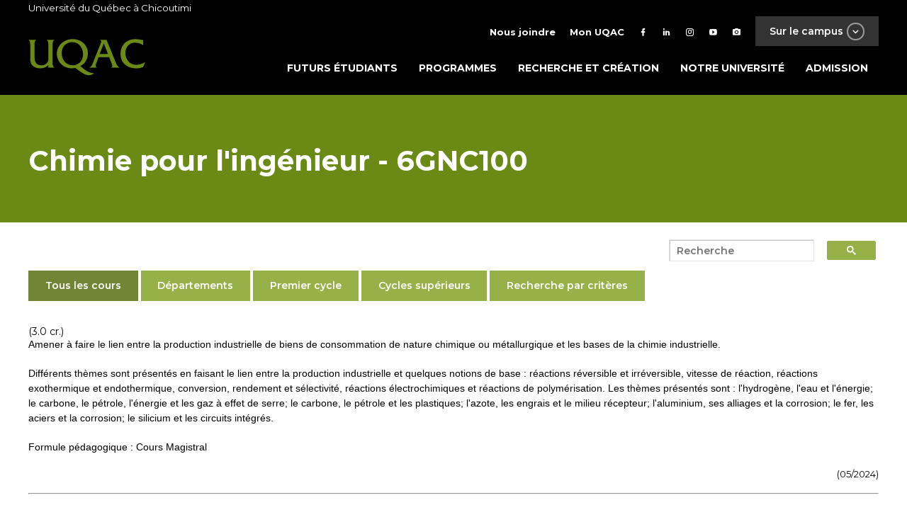

--- FILE ---
content_type: text/html; charset=utf-8
request_url: https://programmes.uqac.ca/6GNC100
body_size: 6620
content:
<!DOCTYPE html PUBLIC "-//W3C//DTD XHTML 1.0 Transitional//EN" "https://www.w3.org/TR/xhtml1/DTD/xhtml1-transitional.dtd">
<html xmlns="https://www.w3.org/1999/xhtml">



<head>
<meta http-equiv="Content-Type" content="text/html; charset=utf-8" />
	<META HTTP-EQUIV="content-language" CONTENT="FR-CA" />
	<META NAME="keywords" CONTENT="CHICOUTIMI,UNIVERSITE,QUEBEC,CANADA,ETUDES,FRANCAIS,UQAC,SAGUENAY" />
	<META NAME="description" CONTENT="L'université du Québec à Chicoutimi dispense des programmes d'études variés de niveaux baccalauréat, maitrise et doctorat" />
	<meta name="verify-v1" content="Pw/W6GMlRcZ6vmZf7cdynGUXwtSxA2q4PPLwxnOGkP4=" >
    <META NAME="robots" CONTENT="INDEX,FOLLOW" />
            <meta name="viewport" content="width=device-width, initial-scale=1">
    <title>Cours - Université du Québec à Chicoutimi</title>
<link href="https://programmes.uqac.ca/css/theme_uqac.css" rel="stylesheet" type="text/css" />
<link href="https://programmes.uqac.ca/css/temporaire.css" rel="stylesheet" type="text/css" />
<script src="https://programmes.uqac.ca/js/jquery.min.js"></script>
<script src="https://programmes.uqac.ca/js/theme.js"></script>
<script src="https://programmes.uqac.ca/js/vendor.js"></script>
<link rel="apple-touch-icon" href="https://www.uqac.ca/images/ios-icon.png" />
</head>


<style type="text/css">

#retour_accueil a {
				 
				z-index:1;
				display:block;
				position:absolute;
				top:20px;
				height:60px;
				width:350px;
				border:0;}

</style>

<body class="page-template-default">
<div id="page" class="site">

<header id="uqac-site-masthead" class="uqac-site-header inverted" role="banner">
    <div class="top-container">
        <div class="container">
            Université du Québec à Chicoutimi
        </div>
    </div>
    <div class="main-nav-container">
        <div class="container">
            <div class="row top">
                <nav id="top-site-nav" role="navigation">
    <ul class="external-links">
        <li><a href="" class="">Sur le campus <span class="btn btn-transparent btn-x-small btn-white btn-icon btn-icon-circle mdi-chevron-down"></span></a></li>
    </ul>
    <div class="menu-top-menu-container">
	<ul id="top-menu" class="menu"><li id="menu-item-27" class="text-icon menu-item menu-item-type-post_type menu-item-object-page menu-item-27"><a href="https://www.uqac.ca/nous-joindre/"><i class="mdi mdi-phone"></i><span>Nous joindre</span></a></li>
		<li id="menu-item-34559" class="text-icon menu-item menu-item-type-custom menu-item-object-custom menu-item-34559"><a href="https://www.uqac.ca/mon-uqac"><i class="mdi mdi-account"></i><span>Mon UQAC</span></a></li>
		<li id="menu-item-8" class="facebook menu-item menu-item-type-custom menu-item-object-custom menu-item-8"><a target="_blank" rel="noopener" href="https://www.facebook.com/uqac.ca/"><i class="mdi mdi-facebook"></i></a></li>
		<li id="menu-item-11" class="linkedin menu-item menu-item-type-custom menu-item-object-custom menu-item-11"><a target="_blank" rel="noopener" href="https://www.linkedin.com/school/universit%C3%A9-du-qu%C3%A9bec-%C3%A0-chicoutimi/"><i class="mdi mdi-linkedin"></i></a></li>
		<li id="menu-item-9" class="twitter menu-item menu-item-type-custom menu-item-object-custom menu-item-9"><a target="_blank" rel="noopener" href="https://instagram.com/choisir_uqac"><i class="mdi mdi-instagram"></i></a></li>
		<li id="menu-item-10" class="youtube menu-item menu-item-type-custom menu-item-object-custom menu-item-10"><a target="_blank" rel="noopener" href="https://www.youtube.com/user/UQACvideo"><i class="mdi mdi-youtube-play"></i></a></li>
		<li id="menu-item-45186" class="menu-item menu-item-type-custom menu-item-object-custom menu-item-45186"><a title="flickr" href="https://www.flickr.com/photos/uqac/"><i class="mdi mdi-camera"></i></a></li>
	</ul>
	</div>
    <div class="external-links-menu inverted" style="display: none;">
    <div class="container">
        <div class="row top">
            <a href="https://www.uqac.ca" class="link-uqac"><img src="https://www.uqac.ca/wp-content/themes/uqac/assets/images/uqac.svg" alt="UQAC"></a>
        </div>
        <div class="row bottom">
            <div class="col col-7-of-12 left">
                <div class="row">
                                                                        <a href="https://www.uqac.ca/sept-iles" class="col-4-of-12 link" style="background-image: url('https://www.uqac.ca/wp-content/uploads/2018/04/051116_20h39_UQAC-2.1-petit-440x440.jpg');">
                                <div class="black-overlay"></div>
                                <div class="h5">Centre d'études de Sept-îles</div>
                            </a>
                                                    <a href="http://www.nad.ca" class="col-4-of-12 link" style="background-image: url('https://www.uqac.ca/wp-content/uploads/2018/04/Sail2-NAND_CMJN300-440x440.jpg');">
                                <div class="black-overlay"></div>
                                <div class="h5">École NAD-UQAC</div>
                            </a>
                                                    <a href="https://nikanite.uqac.ca/" class="col-4-of-12 link" style="background-image: url('https://www.uqac.ca/wp-content/uploads/2018/04/4385-galerie001-440x440.jpg');">
                                <div class="black-overlay"></div>
                                <div class="h5">Centre Nikanite</div>
                            </a>
                                                    <a href="http://cesam.uqac.ca/" class="col-4-of-12 link" style="background-image: url('https://www.uqac.ca/wp-content/uploads/2014/10/CESAM-Web-©123RF-440x300.jpg');">
                                <div class="black-overlay"></div>
                                <div class="h5">Formation continue</div>
                            </a>
                                                    <a href="http://sports.uqac.ca/" class="col-4-of-12 link" style="background-image: url('https://www.uqac.ca/wp-content/uploads/2018/04/pavillon-sportif-sur-le-campus.jpg');">
                                <div class="black-overlay"></div>
                                <div class="h5">Pavillon sportif</div>
                            </a>
                                                    <a href="http://elf.uqac.ca" class="col-4-of-12 link" style="background-image: url('https://www.uqac.ca/wp-content/uploads/2014/05/ELFCQ-Web-©Istock-440x300.jpg');">
                                <div class="black-overlay"></div>
                                <div class="h5">École de langue </div>
                            </a>
                                                            </div>
            </div>
            <div class="col col-5-of-12 right">
                <ul>
                                                                        <li>
                                <a href="https://www.uqac.ca/info-renos/" class="btn btn-semi-transparent btn-gray" draggable="false">
                                    <div class="text">Info rénos</div>
                                    <span class="btn btn-white btn-icon btn-icon-circle mdi-plus"></span>
                                </a>
                            </li>
                                                    <li>
                                <a href="https://www.uqac.ca/stages" class="btn btn-semi-transparent btn-gray" draggable="false">
                                    <div class="text">Stages et emplois</div>
                                    <span class="btn btn-white btn-icon btn-icon-circle mdi-plus"></span>
                                </a>
                            </li>
                                                    <li>
                                <a href="https://fuqac.ca/" class="btn btn-semi-transparent btn-gray" draggable="false">
                                    <div class="text">Fondation de l'UQAC</div>
                                    <span class="btn btn-white btn-icon btn-icon-circle mdi-plus"></span>
                                </a>
                            </li>
                                                    <li>
                                <a href="http://bibliotheque.uqac.ca" class="btn btn-semi-transparent btn-gray" draggable="false">
                                    <div class="text">Bibliothèque Paul-Émile-Boulet</div>
                                    <span class="btn btn-white btn-icon btn-icon-circle mdi-plus"></span>
                                </a>
                            </li>
                                                    <li>
                                <a href="https://www.uqac.ca/cliniques-universitaires/" class="btn btn-semi-transparent btn-gray" draggable="false">
                                    <div class="text">Cliniques universitaires</div>
                                    <span class="btn btn-white btn-icon btn-icon-circle mdi-plus"></span>
                                </a>
                            </li>
                                                    <li>
                                <a href="http://mageuqac.com/" class="btn btn-semi-transparent btn-gray" draggable="false">
                                    <div class="text">Association étudiante</div>
                                    <span class="btn btn-white btn-icon btn-icon-circle mdi-plus"></span>
                                </a>
                            </li>
                                                            </ul>
            </div>
        </div>
    </div>
</div></nav></div>
            <div class="row bottom">
                <a href="https://www.uqac.ca/" class="logo-site"><img src="https://www.uqac.ca/wp-content/themes/uqac/assets/images/uqac.svg" alt="UQAC"></a>
                <button class="menu-toggle uqac-site-menu-toggle" aria-controls="uqac-site-primary-menu" aria-expanded="false">
			<div class="hamburger">
        <span></span>
        <span></span>
        <span></span>
    </div>
</button>
<nav id="uqac-site-navigation" class="uqac-site-main-navigation" role="navigation">
    <div class="menu-menu-principal-container"><ul id="uqac-site-primary-menu" class="menu"><li id="menu-item-32" class="menu-item menu-item-type-post_type menu-item-object-page menu-item-32"><a href="https://www.uqac.ca/futurs-etudiants/">Futurs étudiants</a></li>
<li id="menu-item-31" class="menu-item menu-item-type-post_type menu-item-object-page menu-item-31"><a href="https://www.uqac.ca/programmes/">Programmes</a></li>
<li id="menu-item-30" class="menu-item menu-item-type-post_type menu-item-object-page menu-item-30"><a href="https://www.uqac.ca/recherche-et-creation/">Recherche et création</a></li>
<li id="menu-item-29" class="menu-item menu-item-type-post_type menu-item-object-page menu-item-has-children menu-item-29"><a href="https://www.uqac.ca/?page_id=18">Notre université</a>
<ul class="sub-menu">
	<li id="menu-item-213" class="menu-item menu-item-type-post_type menu-item-object-page menu-item-213"><a href="https://www.uqac.ca/uqac-en-bref/">UQAC en bref</a></li>
	<li id="menu-item-42768" class="menu-item menu-item-type-custom menu-item-object-custom menu-item-42768"><a href="https://fuqac.ca/">Fondation de lUQAC</a></li>
	<li id="menu-item-218" class="menu-item menu-item-type-post_type menu-item-object-page menu-item-218"><a href="https://www.uqac.ca/campus/">Campus</a></li>
	<li id="menu-item-199" class="menu-item menu-item-type-post_type menu-item-object-page menu-item-199"><a href="https://www.uqac.ca/direction-et-services/">Direction et services</a></li>
	<li id="menu-item-181" class="menu-item menu-item-type-post_type menu-item-object-page menu-item-181"><a href="https://www.uqac.ca/mission-vision-et-valeurs/">Mission, vision et valeurs</a></li>
	<li id="menu-item-46242" class="menu-item menu-item-type-custom menu-item-object-custom menu-item-46242"><a href="https://www.uqac.ca/dev-durable/">Vers un campus durable</a></li>
	<li id="menu-item-188" class="menu-item menu-item-type-post_type menu-item-object-page menu-item-188"><a href="https://www.uqac.ca/documents-officiels/">Documents officiels</a></li>
</ul>
</li>
<li id="menu-item-39273" class="menu-item menu-item-type-custom menu-item-object-custom menu-item-39273"><a href="https://www.uqac.ca/registraire/admission/">Admission</a></li>
</ul></div></nav><!-- #site-navigation -->
            </div>
        </div>
    </div>



<div id="partie_centrale">
	<div id="texte">

<script type="text/javascript">

  var _gaq = _gaq || [];
  _gaq.push(['_setAccount', 'UA-23826143-2']);
  _gaq.push(['_trackPageview']);

  (function() {
    var ga = document.createElement('script'); ga.type = 'text/javascript'; ga.async = true;
    ga.src = ('https:' == document.location.protocol ? 'https://ssl' : 'http://www') + '.google-analytics.com/ga.js';
    var s = document.getElementsByTagName('script')[0]; s.parentNode.insertBefore(ga, s);
  })();

</script><script type="text/javascript" src="https://programmes.uqac.ca/include/overlib/overlib.js"><!-- overLIB (c) Erik Bosrup --></script>
<div class="page-title inverted bg-green">
<div class="container">
	<div class="title">
		<h1>Chimie pour l'ing&eacute;nieur - 6GNC100</h1>
	</div>
</div>
</div>
</header>
</header>
<div class="grid">
	<div class="row">
		<main id="main" class="site-main" role="main">
			<div id="cadre">
				<div id="contenu">
									<script async src="https://cse.google.com/cse.js?cx=726f48bbf2e92410c">
</script>
<div class="recherche">
<div class="gcse-searchbox-only"></div>
</div>
					<ul class="section-menu" style="padding-left: 0px;">
						<a href="https://cours.uqac.ca">
							<li class="active btn" data-target="tous">
								Tous les cours            
							</li>
						</a>
						<a href="https://cours.uqac.ca/departements">
							<li class="btn" data-target="departements">
								Départements            
							</li>
						</a>
						<a href="https://cours.uqac.ca/premier-cycle">
							<li class="btn" data-target="premiercycle">
								Premier cycle           
							</li>
						</a>
						<a href="https://cours.uqac.ca/cycles-superieurs">
							<li class="btn" data-target="cyclessuperieurs">
								Cycles supérieurs           
							</li>
						</a>
						<a href="https://cours.uqac.ca/selection.html">
							<li class="btn" data-target="recherche">
								Recherche par critères           
							</li>
						</a>
					</ul>
					
</p>
(3.0 cr.)
<p>Amener &agrave; faire le lien entre la production industrielle de biens de
consommation
de nature chimique ou m&eacute;tallurgique et les bases de la chimie industrielle. </p><p>Diff&eacute;rents th&egrave;mes sont pr&eacute;sent&eacute;s en faisant le lien entre la production
industrielle et quelques notions de base : r&eacute;actions r&eacute;versible et irr&eacute;versible,
vitesse de r&eacute;action, r&eacute;actions exothermique et endothermique, conversion,
rendement et s&eacute;lectivit&eacute;, r&eacute;actions &eacute;lectrochimiques et r&eacute;actions de
polym&eacute;risation. Les th&egrave;mes pr&eacute;sent&eacute;s sont : l'hydrog&egrave;ne, l'eau et l'&eacute;nergie; le
carbone, le p&eacute;trole, l'&eacute;nergie et les gaz &agrave; effet de serre; le carbone, le
p&eacute;trole et les plastiques; l'azote, les engrais et le milieu r&eacute;cepteur;
l'aluminium, ses alliages et la corrosion; le fer, les aciers et la corrosion;
le silicium et les circuits int&eacute;gr&eacute;s. </p>


<p>Formule p&eacute;dagogique : Cours Magistral</p>
<div id="date">(05/2024)</div>
<p><hr align=left></p><div id='app_dept'>
<h3>Appartenance départementale</h3><h6>Sciences appliqu&eacutees</h6></div>
<br />
<b>Warning</b>:  Undefined variable $tableProg in <b>C:\inetpub\Sites\SSI\Programmes\desc_cours.html</b> on line <b>0</b><br />
<p>Ce cours n'est dans aucun programme ouvert aux admissions.</p>
<div id='liste_horaire'>
</div>

</div> <!--fin de contenu-->
</div> <!--fin de cadre-->

<div id="pied">
</div>
</div>
</div>

<footer id="colophon" class="site-footer inverted" role="contentinfo" style="background-image: url('');">
    <div class="black-overlay"></div>
    <div class="grid top-footer">
        <div class="row">             <div class="col col-4-of-12 col-xs-12-of-12">                 <li id="text-3" class="widget widget_text"><h2 class="widgettitle">Université du Québec à Chicoutimi</h2> 			<div class="textwidget"><p>555, boulevard de l'Université<br> Chicoutimi (Québec)<br> Canada&nbsp; G7H 2B1</p> <p>418 545-5011<br> 1 800 463-9880 (sans frais)</p> <p><a class="btn btn-small btn-small-bigger-font btn-transparent btn-icon btn-icon-square mdi-google-maps" href="https://www.google.ca/maps/place/Universit%C3%A9+du+Qu%C3%A9bec+%C3%A0+Chicoutimi+-+UQAC/@48.420329,-71.0548387,17z/data=!3m1!4b1!4m5!3m4!1s0x4cc020b605bb7d3b:0xa610b1add725fa8e!8m2!3d48.420329!4d-71.05265" target="_blank" rel="noopener">Situer</a><a class="btn btn-small btn-transparent btn-small-bigger-font btn-icon btn-icon-square mdi-phone" href="https://repertoire.uqac.ca/" target="_blank" rel="noopener">Bottin</a></p> <p><a href="https://www.uqac.ca/heures-douverture/">Heures d'ouvertures</a></p> <p><a href="https://www.uqac.ca/dev-durable/">Vers un campus durable</a></p> </div> 		</li>             </div>             <div class="col col-4-of-12 col-xs-12-of-12">                 <li id="nav_menu-5" class="widget widget_nav_menu"><h2 class="widgettitle">En contact avec l'UQAC</h2> <div class="menu-menu-du-footer-container"><ul id="menu-menu-du-footer" class="menu"><li id="menu-item-48" class="btn btn-icon btn-small-bigger-font btn-small btn-icon-square mdi-school btn-transparent menu-item menu-item-type-custom menu-item-object-custom menu-item-48"><a href="http://www.aduqac.ca">Diplômés</a></li> <li id="menu-item-34257" class="btn btn-icon btn-small-bigger-font btn-small btn-icon-square mdi-microphone-variant btn-transparent menu-item menu-item-type-custom menu-item-object-custom menu-item-34257"><a href="https://www.uqac.ca/actualites/salle-de-presse">Médias</a></li> <li id="menu-item-127" class="btn btn-icon btn-small-bigger-font btn-small btn-icon-square mdi-currency-usd btn-transparent menu-item menu-item-type-custom menu-item-object-custom menu-item-127"><a href="https://www.uqac.ca/direction_services/sie/joindre.php">Partenaires d'affaires</a></li> <li id="menu-item-49" class="btn btn-icon btn-small-bigger-font btn-small btn-icon-square mdi-microscope btn-transparent menu-item menu-item-type-custom menu-item-object-custom menu-item-49"><a href="http://recherche.uqac.ca/partenariat/">Partenaires de recherche</a></li> <li id="menu-item-40789" class="btn btn-icon btn-small-bigger-font btn-small btn-icon-square mdi-account-group btn-transparent menu-item menu-item-type-custom menu-item-object-custom menu-item-40789"><a href="https://fuqac.ca/">Fondation de l'UQAC</a></li> <li id="menu-item-47" class="btn btn-icon btn-small-bigger-font btn-small btn-icon-square mdi-help btn-transparent menu-item menu-item-type-custom menu-item-object-custom menu-item-47"><a href="https://www.uqac.ca/info-scolaire">Professionnels de l'information scolaire</a></li> </ul></div></li>             </div>             <div class="col col-4-of-12 col-xs-12-of-12">                 <li id="nav_menu-4" class="widget widget_nav_menu"><h2 class="widgettitle">Suivez-nous</h2> <div class="menu-footer-media-sociaux-container"><ul id="menu-footer-media-sociaux" class="menu"><li id="menu-item-34687" class="btn btn-icon btn-small-bigger-font btn-small btn-icon-square mdi-youtube-play btn-transparent menu-item menu-item-type-custom menu-item-object-custom menu-item-34687"><a title="btn btn-icon btn-small-bigger-font btn-small btn-icon-square mdi-youtube-play btn-transparent" href="http://www.youtube.com/user/uqacvideo">YouTube</a></li> <li id="menu-item-34688" class="btn btn-icon btn-small-bigger-font btn-small btn-icon-square mdi-facebook btn-transparent menu-item menu-item-type-custom menu-item-object-custom menu-item-34688"><a href="https://www.facebook.com/uqac.ca/">Facebook</a></li> <li id="menu-item-34689" class="btn btn-icon btn-small-bigger-font btn-small btn-icon-square mdi-linkedin btn-transparent menu-item menu-item-type-custom menu-item-object-custom menu-item-34689"><a href="https://www.linkedin.com/school/universit%C3%A9-du-qu%C3%A9bec-%C3%A0-chicoutimi/">LinkedIn</a></li> <li id="menu-item-34690" class="btn btn-icon btn-small-bigger-font btn-small btn-icon-square mdi-instagram btn-transparent menu-item menu-item-type-custom menu-item-object-custom menu-item-34690"><a href="https://www.instagram.com/choisir_uqac/">Instagram</a></li> <li id="menu-item-45185" class="btn btn-icon btn-small-bigger-font btn-small btn-icon-square mdi-camera btn-transparent menu-item menu-item-type-custom menu-item-object-custom menu-item-45185"><a href="https://www.flickr.com/photos/uqac/">Flickr</a></li> </ul></div></li>             </div>         </div>        <div class="row">
            <div class="col col-4-of-12 col-xs-12-of-12 ">
                <li id="block-5" class="widget widget_block">
<div class="wp-block-group"><div class="wp-block-group__inner-container is-layout-flow wp-block-group-is-layout-flow"></div></div>
</li>
<li id="block-6" class="widget widget_block">
<div class="wp-block-group"><div class="wp-block-group__inner-container is-layout-flow wp-block-group-is-layout-flow"></div></div>
</li>
            </div>
            <div class="col col-4-of-12 col-xs-12-of-12">
                            </div>
            <div class="col col-4-of-12 col-xs-12-of-12">
                            </div>
        </div>
            </div>

    <div class="site-info">
        <div class="container">
            <span>
&copy; UQAC 2026.  Tous droits r&eacute;serv&eacute;s.
</span>
         </div>
    </div><!-- .site-info -->
</footer>




<script>
window.onload = demo;

function demo() {
    document.getElementById("gsc-i-id1").setAttribute("placeholder", "Recherche")
}
</script>

</body>
</html>
<script>	
	document.querySelectorAll("p").forEach(p => {
        if (p.innerText.includes("Extrait du système intégré de gestion")) {
            p.remove();
        }
    });
</script>